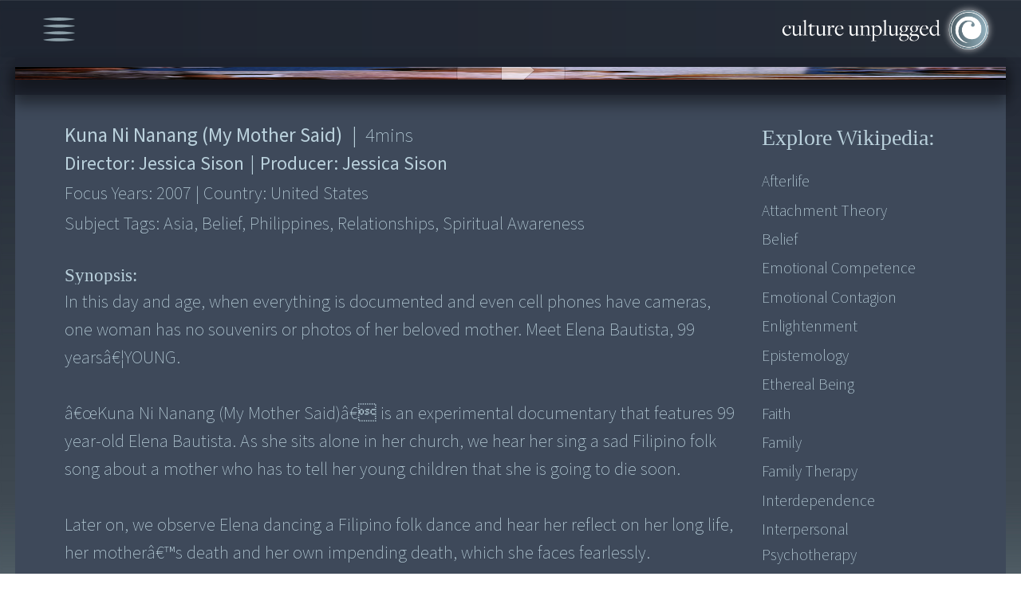

--- FILE ---
content_type: text/css
request_url: https://assets.cultureunplugged.com/filmedia/scripts/selectboxit/jquery.selectBoxIt_1.css?_t=20241220155837
body_size: 3771
content:
.selectboxit-container{position:relative;display:inline-block;vertical-align:top;width:100%;margin:.5% 2% 1.9% 0}.selectboxit-container *{font-family:'source sans pro',sans-serif!important;-webkit-touch-callout:none;-webkit-user-select:none;-khtml-user-select:none;-moz-user-select:-moz-none;-ms-user-select:none;-o-user-select:none;user-select:none;outline:0;white-space:nowrap;font-size:.9rem}.selectboxit-container .selectboxit{width:100%!important;cursor:pointer;margin:0;padding:0;border-radius:.5rem;overflow:hidden;display:block;position:relative;box-sizing:border-box;padding:0 2%;height:3.25rem}.selectboxit-container .selectboxit-options a,.selectboxit-container span{height:100%;line-height:100%;display:flex;align-items:center}.selectboxit-options a{height:1.3rem}.selectboxit-container .selectboxit:focus{outline:0}.selectboxit-options .selectboxit-disabled,.selectboxit.selectboxit-disabled{opacity:.65;-webkit-box-shadow:none;-moz-box-shadow:none;box-shadow:none;cursor:default}.selectboxit-text{text-indent:0;overflow:hidden;text-overflow:ellipsis;float:left}.selectboxit .selectboxit-option-icon-container{margin-left:0}.selectboxit-container .selectboxit-options{-moz-box-sizing:border-box;box-sizing:border-box;min-width:100%!important;margin:0;padding:0;list-style:none;position:absolute;overflow-x:hidden;overflow-y:auto;cursor:pointer;display:none;z-index:9999999999999;border-radius:6px;text-align:left;-webkit-box-shadow:none;-moz-box-shadow:none;box-shadow:none;box-sizing:border-box;top:3.3rem!important}.selectboxit-option .selectboxit-option-anchor{padding:0 2px}.selectboxit-option .selectboxit-option-anchor:hover{text-decoration:none}.selectboxit-optgroup-header,.selectboxit-option{text-indent:5px;margin:0;list-style-type:none;height:1.8rem}.selectboxit-option-first{border-top-right-radius:0;border-top-left-radius:0}.selectboxit-optgroup-header+.selectboxit-option-first{border-top-right-radius:0;border-top-left-radius:0}.selectboxit-option-last{border-bottom-right-radius:6px;border-bottom-left-radius:6px}.selectboxit-optgroup-header{font-weight:700}.selectboxit-optgroup-header:hover{cursor:default}.selectboxit-arrow-container{width:1rem;position:absolute;right:5%}.selectboxit .selectboxit-arrow-container .selectboxit-arrow{margin:0 auto;position:absolute;top:40%;right:0;left:0}.selectboxit .selectboxit-arrow-container .selectboxit-arrow.ui-icon{top:30%}.selectboxit-option-icon-container{float:left}.selectboxit-container .selectboxit-option-icon{margin:0;padding:0;vertical-align:middle}.selectboxit-option-icon-url{width:18px;background-size:18px 18px;background-repeat:no-repeat;height:100%;background-position:center;float:left}.selectboxit-rendering{display:inline-block!important;zoom:1!important;visibility:visible!important;position:absolute!important;top:-9999px!important;left:-9999px!important}.jqueryui .ui-icon{background-color:inherit}.jqueryui .ui-icon-triangle-1-s{background-position:-64px -16px}.selectboxit-btn{background-color:transparent;border:1px solid #6b838b}.selectboxit-btn.selectboxit-enabled:active,.selectboxit-btn.selectboxit-enabled:focus,.selectboxit-btn.selectboxit-enabled:hover{color:#000;background-color:transparent}.selectboxit-btn.selectboxit-enabled:focus,.selectboxit-btn.selectboxit-enabled:hover{color:#000;text-decoration:none}.selectboxit-default-arrow{width:0;height:0;border-top:.75rem solid #92b0bd;border-right:.75rem solid transparent;border-left:.75rem solid transparent}.selectboxit-list{background-color:#fefefd;border:1px solid #6b838b}.selectboxit-list .selectboxit-option-anchor{color:#333}.selectboxit-list>.selectboxit-focus>.selectboxit-option-anchor{color:#000;background-color:#92b1bd}.selectboxit-list>.selectboxit-disabled>.selectboxit-option-anchor{color:#999}
